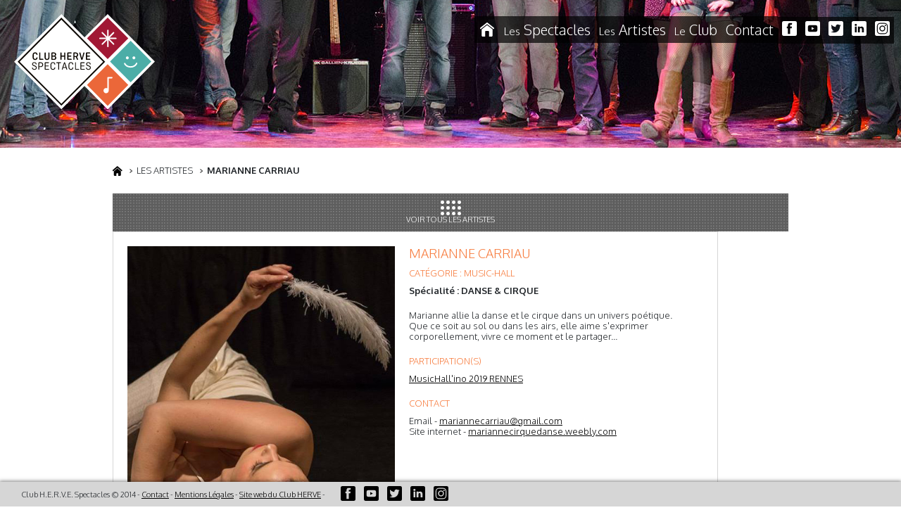

--- FILE ---
content_type: text/html; charset=UTF-8
request_url: http://www.club-herve-spectacles.com/artiste/marianne-carriau-1016
body_size: 5803
content:
<!doctype html>
<html>
<head>
    <meta charset="UTF-8">
    <title>Club HERVE Spectacles</title>    


    <meta http-equiv="X-UA-Compatible" content="IE=edge,chrome=1">
    <meta name="viewport" content="width=device-width, initial-scale=1, maximum-scale=1, user-scalable=no"/>

    <!--Google font Light 300 Normal 400 Bold 700-->
    <link href='https://fonts.googleapis.com/css?family=Oxygen:400,300,700' rel='stylesheet' type='text/css'>

    <link rel="stylesheet" type="text/css" href="/css/reset.css?v=1"/>



    <link rel="stylesheet" href="https://cdn.jsdelivr.net/npm/bootstrap@4.0.0/dist/css/bootstrap.min.css" integrity="sha384-Gn5384xqQ1aoWXA+058RXPxPg6fy4IWvTNh0E263XmFcJlSAwiGgFAW/dAiS6JXm" crossorigin="anonymous">
    <link rel="stylesheet" type="text/css" href="/css/main2022.css?v=1769003111"/>    

    <link rel="apple-touch-icon" sizes="180x180" href="/apple-touch-icon.png">
    <link rel="icon" type="image/png" sizes="32x32" href="/favicon-32x32.png">
    <link rel="icon" type="image/png" sizes="16x16" href="/favicon-16x16.png">
    <link rel="manifest" href="/site.webmanifest">

    <script src="//ajax.googleapis.com/ajax/libs/jquery/1.8.2/jquery.min.js" type="text/javascript"></script>
    <script src="/js/chs2014.js" type="text/javascript"></script>

    <!--OUTIL PARTAGE-->
    <script type="text/javascript" src="//s7.addthis.com/js/300/addthis_widget.js#pubid=ra-5412a78c539dc276"></script>
    
   <!-- <meta property="og:title" content="Club Hervé Spectacles" /> 
    <meta property="og:description" content="Créer de l’Art, c’est créer du Lien" />  
    <meta property="og:image" content="https://www.club-herve-spectacles.com/images/actu.jpg" /> 
    <meta property="og:url" content="https://www.club-herve-spectacles.com/club/actualites" />-->  
    

    <!--LIGHTBOX-->
    <script type="text/javascript" src="/js/lightbox/jquery.lightbox-0.5.js"></script>
    <link rel="stylesheet" type="text/css" href="/js/lightbox/jquery.lightbox-0.5.css" media="screen" />

    <script type="text/javascript">
        $(function() {
            $('.gallery a').lightBox();
        });
    </script>

    <!--FIN LIGHTBOX-->
    <!--ADD SEPT2014 DIAPORAMA-->
    <!-- Important Owl stylesheet -->
    <link rel="stylesheet" href="/js/owl.carousel.css">
    <!-- CHS theme based on Default Theme -->
    <link rel="stylesheet" href="/js/owl.theme-chs.css">
    <!-- Include js plugin -->
    <script src="/js/owl.carousel.min.js"></script>
    <script type="text/javascript">
        $(document).ready(function() {
            $("#slideContent").owlCarousel({
                pagination : true, // Show next and prev buttons
                slideSpeed : 500,
                paginationSpeed : 1500,
                autoPlay: true,
                addClassActive:true,
                lazyEffect:"fade",
                lazyLoad:true,
                singleItem:true
            });

            $(".defil .logos").owlCarousel({
                items : 4, //10 items above 1000px browser width
                autoPlay : true,
                slideSpeed : 100,
                paginationSpeed : 600,
                responsive : false,
                pagination : false,
                scrollPerPage : false,
                itemsMobile : false // itemsMobile disabled - inherit from itemsTablet option
            });
        });
    </script>
    <!--FIN ADD SEPT2014 DIAPORAMA-->

    <!--[if lt IE 9]>
    <script src="//html5shim.googlecode.com/svn/trunk/html5.js"></script>
    <link type="text/css" rel="stylesheet" href="/css/styles-ie.css" />
    <![endif]-->




</head>

<body>

<!-- Google tag (gtag.js) -->
<script async src="https://www.googletagmanager.com/gtag/js?id=G-LX7HYF37JX"></script>
<script>
  window.dataLayer = window.dataLayer || [];
  function gtag(){dataLayer.push(arguments);}
  gtag('js', new Date());

  gtag('config', 'G-LX7HYF37JX', {
                'anonymize_ip'  : true,
                'cookie_expires': 34164000,
                'cookie_update' : false 
            });
</script>

<div id="fb-root"></div>
<script>(function(d, s, id) {
        var js, fjs = d.getElementsByTagName(s)[0];
        if (d.getElementById(id)) return;
        js = d.createElement(s); js.id = id;
        js.src = "//connect.facebook.net/fr_FR/sdk.js#xfbml=1&version=v2.0";
        fjs.parentNode.insertBefore(js, fjs);
    }(document, 'script', 'facebook-jssdk'));</script>

<header role="banner">
    <div id="logo"><a href="/"><img src="/images/2023/logo-club-herve-spectacles-avec-contour.svg" width="200" alt="Club Hervé Spectacle"/></a></div>

    <div class="menumobilecontainer" style="display:none">
        <a href="#" class="open">
          <span class="bull bull1"></span>
          <span class="bull bull2"></span>
          <span class="bull bull3"></span>
        </a>
    </div>

    <nav id="mainmenu">
        <ul class="clearfix">
            <li id="bthome" class=""><a href="/" title="Accueil" style="background-image: url(../images/2023/picto-home.svg);background-color:rgba(0,0,0,0.7);background-size:20px;display:inline-block;width: 36px;height: 38px;position: relative;top: -7px;"></a></li>
            <li>
                <a href="/"><span class="pre">Les</span> Spectacles</a>
                <ul class="sousmenu menuvilles">
    	        <li><a href="/bordeaux"> Bordeaux</a></li>
	    	        <li><a href="/lyon"> Lyon</a></li>
	    		        <li><a href="/marseille"> Marseille</a></li>
	    	        <li><a href="/nantes"> Nantes</a></li>
	    	        <li><a href="/paris"> Paris</a></li>
	    	        <li><a href="/rennes"> Rennes</a></li>
	    	        <li><a href="/la-reunion"> La Réunion</a></li>
	    </ul>            </li>
            <li><a href="/artistes"><span class="pre">Les</span> Artistes</a></li>
            <li>
                <a href="/club/historique"><span class="pre">Le</span> Club</a>
                <ul class="sousmenu menurub">
    <li  ><a href="/club/historique">Historique</a></li>
    <li ><a href="/club/actualites">Actualités</a></li>
    <li ><a href="/club/spectacles">Spécificités des spectacles</a></li>
    <li ><a href="/club/mecenat">Mécénat</a></li>
    <li ><a href="/club/devenir-membre">Devenir membre</a></li>
    <li ><a href="/club/contact">Contact &amp; organisation</a></li>
</ul>
            </li>
            <li><a href="/club/contact"> Contact</a></li>
            <li class="social-picto">
    <a href="https://www.facebook.com/clubhervespectacles" class="" target="_blank">
        <svg version="1.1" id="Calque_1" xmlns="http://www.w3.org/2000/svg" xmlns:xlink="http://www.w3.org/1999/xlink" x="0px" y="0px"
     viewBox="0 0 20.90857 20.90857" style="enable-background:new 0 0 20.90857 20.90857;" xml:space="preserve">
        <style type="text/css">
            .stfacebook{fill:#FFFFFF;}
        </style>
        <path class="stfacebook" d="M18.57562,0H2.33295C1.04449,0,0,1.04449,0,2.33295v16.24268c0,1.28845,1.04449,2.33295,2.33295,2.33295
            h16.24268c1.28845,0,2.33295-1.04449,2.33295-2.33295V2.33295C20.90857,1.04449,19.86407,0,18.57562,0z M13.90887,7.80408
            l-0.18036,2.34003h-2.40027v8.13477H8.29651V10.1441H6.67828V7.80408h1.61823V6.23279c0-0.69348,0.01697-1.763,0.52069-2.42645
            c0.53003-0.70111,1.25928-1.1767,2.51105-1.1767c2.04132,0,2.90204,0.28943,2.90204,0.28943l-0.40594,2.39661
            c0,0-0.67474-0.1936-1.3045-0.1936c-0.62958,0-1.19159,0.22559-1.19159,0.85321v1.8288H13.90887z"/>
        </svg>

    </a>
</li>

<li class="social-picto">
    <a href="https://www.youtube.com/channel/UC6dKa79FtfLJSCxoxAr_OBA" class="" target="_blank">
        <svg version="1.1" id="Calque_1" xmlns="http://www.w3.org/2000/svg" xmlns:xlink="http://www.w3.org/1999/xlink" x="0px" y="0px"
     viewBox="0 0 20.90857 20.90857" style="enable-background:new 0 0 20.90857 20.90857;" xml:space="preserve">
        <style type="text/css">
            .styt{fill:#FFFFFF;}
        </style>
        <g>
            <path class="styt" d="M18.57562,0H2.33295C1.04449,0,0,1.04449,0,2.33295v16.24268c0,1.28845,1.04449,2.33295,2.33295,2.33295
                h16.24268c1.28845,0,2.33295-1.04449,2.33295-2.33295V2.33295C20.90857,1.04449,19.86407,0,18.57562,0z M16.97913,13.75354
                c-0.15662,0.58978-0.6181,1.05426-1.20404,1.21185c-1.06207,0.28644-5.3208,0.28644-5.3208,0.28644s-4.25873,0-5.3208-0.28644
                c-0.58594-0.15759-1.04742-0.62207-1.20404-1.21185c-0.28461-1.06897-0.28461-3.29926-0.28461-3.29926s0-2.23029,0.28461-3.29926
                c0.15662-0.58972,0.6181-1.0542,1.20404-1.21185c1.06207-0.28644,5.3208-0.28644,5.3208-0.28644s4.25873,0,5.3208,0.28644
                c0.58594,0.15765,1.04742,0.62213,1.20404,1.21185c0.28455,1.06897,0.28455,3.29926,0.28455,3.29926
                S17.26367,12.68457,16.97913,13.75354z"/>
            <polygon class="styt" points="9.06146,12.47925 9.06146,8.42938 12.62092,10.45437    "/>
        </g>
        </svg>

    </a>
</li>

<li class="social-picto">
    <a href="https://twitter.com/Clubherve" class="" target="_blank">
        <svg version="1.1" id="Calque_1" xmlns="http://www.w3.org/2000/svg" xmlns:xlink="http://www.w3.org/1999/xlink" x="0px" y="0px"
     viewBox="0 0 20.90857 20.90857" style="enable-background:new 0 0 20.90857 20.90857;" xml:space="preserve">
        <style type="text/css">
            .sttwitter{fill:#FFFFFF;}
        </style>
        <path class="sttwitter" d="M18.57562,0H2.33295C1.04456,0,0,1.04449,0,2.33295v16.24268c0,1.28845,1.04456,2.33295,2.33295,2.33295
            h16.24268c1.28845,0,2.33295-1.04449,2.33295-2.33295V2.33295C20.90857,1.04449,19.86407,0,18.57562,0z M16.11926,7.5484
            c0.00562,0.12415,0.00946,0.25195,0.00946,0.3761c0,3.86609-2.93976,8.32074-8.31708,8.32074
            c-1.6521,0-3.18781-0.48505-4.48273-1.31378c0.22925,0.02637,0.46234,0.03943,0.69922,0.03943
            c1.36829,0,2.62756-0.46808,3.62933-1.24988c-1.27991-0.02441-2.35883-0.8703-2.72913-2.03186
            c0.17664,0.03583,0.36084,0.05273,0.54889,0.05273c0.26697,0,0.52448-0.03387,0.77063-0.10162
            c-1.3363-0.27063-2.34576-1.45099-2.34576-2.8681V8.73633c0.39471,0.21808,0.84589,0.35144,1.32513,0.36475
            C4.44159,8.57849,3.9248,7.68005,3.9248,6.66888c0-0.53564,0.14471-1.03741,0.39648-1.47162
            c1.44159,1.7724,3.59564,2.93396,6.02594,3.05615c-0.05084-0.21613-0.07526-0.4361-0.07526-0.66724
            c0-1.61273,1.30817-2.92285,2.92279-2.92285c0.84204,0,1.60132,0.35535,2.13501,0.92291
            c0.66534-0.1297,1.29126-0.37207,1.85516-0.70868c-0.21802,0.6842-0.68036,1.25568-1.28375,1.61847
            c0.58838-0.07141,1.15405-0.22943,1.67853-0.46057C17.18878,6.62,16.69263,7.13696,16.11926,7.5484z"/>
        </svg>

    </a>
</li>

<li class="social-picto">
    <a href="https://www.linkedin.com/company/club-herve-spectacles" class="" target="_blank">
        <svg version="1.1" id="Calque_1" xmlns="http://www.w3.org/2000/svg" xmlns:xlink="http://www.w3.org/1999/xlink" x="0px" y="0px"
             viewBox="0 0 20.90857 20.90857" style="enable-background:new 0 0 20.90857 20.90857;" xml:space="preserve">
        <style type="text/css">
            .stlinkedin{fill:#FFFFFF;}
        </style>
        <path class="stlinkedin" d="M18.57562,0H2.33295C1.04449,0,0,1.04449,0,2.33295v16.24268c0,1.28845,1.04449,2.33295,2.33295,2.33295
            h16.24268c1.28845,0,2.33295-1.04449,2.33295-2.33295V2.33295C20.90857,1.04449,19.86407,0,18.57562,0z M7.05829,15.89825H4.52661
            v-8.1084h2.53168V15.89825z M5.72955,6.77686H5.70874c-0.91534,0-1.50934-0.6203-1.50934-1.40594
            c0-0.80066,0.6109-1.40594,1.54706-1.40594c0.93213,0,1.50916,0.60339,1.52606,1.40405
            C7.27252,6.15466,6.67859,6.77686,5.72955,6.77686z M17.19281,15.89825h-2.87195v-4.19519
            c0-1.09766-0.45099-1.84747-1.43774-1.84747c-0.75562,0-1.17676,0.50562-1.37018,0.99231
            c-0.0733,0.1748-0.06213,0.41919-0.06213,0.66345v4.3869H8.60712c0,0,0.03387-7.4317,0-8.1084h2.84369v1.27258
            c0.16724-0.55646,1.07703-1.3515,2.52802-1.3515c1.79877,0,3.21399,1.1673,3.21399,3.67822V15.89825z"/>
        </svg>

    </a>
</li>

<li class="social-picto">
    <a href="https://www.instagram.com/club_herve_spectacles" class="" target="_blank">
        <svg version="1.1" id="Calque_1" xmlns="http://www.w3.org/2000/svg" xmlns:xlink="http://www.w3.org/1999/xlink" x="0px" y="0px"
             viewBox="0 0 20.90857 20.90857" style="enable-background:new 0 0 20.90857 20.90857;" xml:space="preserve">
        <style type="text/css">
            .stinsta{fill:#FFFFFF;}
        </style>
        <g>
            <path class="stinsta" d="M18.57562,0H2.33295C1.04449,0,0,1.04449,0,2.33295v16.24268c0,1.28845,1.04449,2.33295,2.33295,2.33295
                h16.24268c1.28845,0,2.33295-1.04449,2.33295-2.33295V2.33295C20.90857,1.04449,19.86407,0,18.57562,0z M18.1203,13.83173
                c0,2.48145-2.01904,4.50098-4.50098,4.50098H7.28925c-2.48193,0-4.50098-2.01953-4.50098-4.50098V7.07684
                c0-2.48193,2.01904-4.50098,4.50098-4.50098h6.33008c2.48193,0,4.50098,2.01904,4.50098,4.50098V13.83173z"/>
            <path class="stinsta" d="M10.43376,7.65692c-0.02539-0.00098-0.05078-0.00146-0.07617-0.00146
                c-0.67773,0-1.32275,0.26514-1.82373,0.75146C7.9904,8.93524,7.67838,9.67303,7.67838,10.43231
                c0,1.53125,1.24512,2.77637,2.77588,2.77637c1.52246,0,2.7417-1.22656,2.77588-2.79199
                C13.26628,8.7409,12.22087,7.70916,10.43376,7.65692z"/>
            <path class="stinsta" d="M13.6193,3.73016H7.28922c-1.84521,0-3.34668,1.50146-3.34668,3.34668v6.75488
                c0,1.8457,1.50146,3.34668,3.34668,3.34668h6.33008c1.84521,0,3.34668-1.50098,3.34668-3.34668V7.07684
                C16.96598,5.23162,15.46452,3.73016,13.6193,3.73016z M14.6403,10.44793c-0.05127,2.33887-1.88965,4.1709-4.18604,4.1709
                c-2.30811,0-4.18604-1.87793-4.18604-4.18652c0-1.13818,0.46777-2.24512,1.2832-3.03711
                c0.79492-0.77246,1.83936-1.17773,2.92334-1.14844c2.58398,0.07568,4.21924,1.72461,4.16553,4.20068V10.44793z M14.74156,7.10467
                c-0.53918,0-0.97632-0.43713-0.97632-0.97632c0-0.53925,0.43713-0.97632,0.97632-0.97632
                c0.53925,0,0.97638,0.43707,0.97638,0.97632C15.71794,6.66754,15.2808,7.10467,14.74156,7.10467z"/>
        </g>
        </svg>

    </a>
</li>        </ul>

    </nav>

</header>




<main id="content" role="main" class="smallhead">

    <section id="headSlide">
    <div id="slideHolder" class="headimagefixe">
                            <img src="/images/imgtest3.jpg" alt="" class="first active"/>
            </div>
</section>
    <div class="container_12">
        <ul id="ariane">
            <li class="bthome"><a href="index.php"></a></li>
            <li> LES ARTISTES</li>
            <li class="active"> Marianne Carriau</li>
        </ul><!--fin ariane-->

        <div class="grid_1 alpha">
            <a href="/artistes" id="btretourliste"><img src="/images/pictoliste.png" width="29" height="21" alt="Tous les artistes"/><br>VOIR TOUS LES ARTISTES</a>
        </div>

        <div class="grid_11 omega">
            <div id="ficheartiste">
                                    <div class="portrait">
                        <img src="/artistes/marianne-carriau.jpg" width="380" alt="Marianne Carriau"/>
                    </div>
                
                <div class="infos">
                    <h1>Marianne Carriau</h1>

                    <h2>Catégorie : Music-hall</h2>

                                            <h3>Spécialité : DANSE & CIRQUE</h3>
                    
                    <p class="descrp"><p>Marianne allie la danse et le cirque dans un univers po&eacute;tique.<br />
Que ce soit au sol ou dans les airs, elle aime s&#39;exprimer corporellement, vivre ce moment et le partager...</p>
 </p>

                    <h2>Participation(s) </h2>
                    <ul>
                                                    <li><a href="/spectacle/musichallino-2019-rennes-980">MusicHall'ino 2019 RENNES</a></li>
                                            </ul>

                                                            
                    
                    <h2>Contact</h2>
                    <ul>
                                                    <li>Email - <a href="mailto: mariannecarriau@gmail.com">mariannecarriau@gmail.com</a></li>
                                                                                                    <li>Site internet - <a href="http://mariannecirquedanse.weebly.com" target="_blank">mariannecirquedanse.weebly.com</a></li>
                                            </ul>
                </div>
            </div><!--fin ficheartiste-->
        </div> <!--fin grid_11-->

    </div><!--fin container_12-->
</main>


<footer role="contentinfo">
    <div id="contentfoot">
        Club H.E.R.V.E. Spectacles  © 2014
        - <a href="/club/contact">Contact</a>
        - <a href="/mentions-legales">Mentions&nbsp;Légales</a>
        - <a href="https://www.club-herve.com" target="_blank">Site&nbsp;web&nbsp;du&nbsp;Club&nbsp;HERVE</a> - 
        <ul class="social-footer">
            <li class="social-picto">
    <a href="https://www.facebook.com/clubhervespectacles" class="" target="_blank">
        <svg version="1.1" id="Calque_1" xmlns="http://www.w3.org/2000/svg" xmlns:xlink="http://www.w3.org/1999/xlink" x="0px" y="0px"
     viewBox="0 0 20.90857 20.90857" style="enable-background:new 0 0 20.90857 20.90857;" xml:space="preserve">
        <style type="text/css">
            .stfacebook{fill:#FFFFFF;}
        </style>
        <path class="stfacebook" d="M18.57562,0H2.33295C1.04449,0,0,1.04449,0,2.33295v16.24268c0,1.28845,1.04449,2.33295,2.33295,2.33295
            h16.24268c1.28845,0,2.33295-1.04449,2.33295-2.33295V2.33295C20.90857,1.04449,19.86407,0,18.57562,0z M13.90887,7.80408
            l-0.18036,2.34003h-2.40027v8.13477H8.29651V10.1441H6.67828V7.80408h1.61823V6.23279c0-0.69348,0.01697-1.763,0.52069-2.42645
            c0.53003-0.70111,1.25928-1.1767,2.51105-1.1767c2.04132,0,2.90204,0.28943,2.90204,0.28943l-0.40594,2.39661
            c0,0-0.67474-0.1936-1.3045-0.1936c-0.62958,0-1.19159,0.22559-1.19159,0.85321v1.8288H13.90887z"/>
        </svg>

    </a>
</li>

<li class="social-picto">
    <a href="https://www.youtube.com/channel/UC6dKa79FtfLJSCxoxAr_OBA" class="" target="_blank">
        <svg version="1.1" id="Calque_1" xmlns="http://www.w3.org/2000/svg" xmlns:xlink="http://www.w3.org/1999/xlink" x="0px" y="0px"
     viewBox="0 0 20.90857 20.90857" style="enable-background:new 0 0 20.90857 20.90857;" xml:space="preserve">
        <style type="text/css">
            .styt{fill:#FFFFFF;}
        </style>
        <g>
            <path class="styt" d="M18.57562,0H2.33295C1.04449,0,0,1.04449,0,2.33295v16.24268c0,1.28845,1.04449,2.33295,2.33295,2.33295
                h16.24268c1.28845,0,2.33295-1.04449,2.33295-2.33295V2.33295C20.90857,1.04449,19.86407,0,18.57562,0z M16.97913,13.75354
                c-0.15662,0.58978-0.6181,1.05426-1.20404,1.21185c-1.06207,0.28644-5.3208,0.28644-5.3208,0.28644s-4.25873,0-5.3208-0.28644
                c-0.58594-0.15759-1.04742-0.62207-1.20404-1.21185c-0.28461-1.06897-0.28461-3.29926-0.28461-3.29926s0-2.23029,0.28461-3.29926
                c0.15662-0.58972,0.6181-1.0542,1.20404-1.21185c1.06207-0.28644,5.3208-0.28644,5.3208-0.28644s4.25873,0,5.3208,0.28644
                c0.58594,0.15765,1.04742,0.62213,1.20404,1.21185c0.28455,1.06897,0.28455,3.29926,0.28455,3.29926
                S17.26367,12.68457,16.97913,13.75354z"/>
            <polygon class="styt" points="9.06146,12.47925 9.06146,8.42938 12.62092,10.45437    "/>
        </g>
        </svg>

    </a>
</li>

<li class="social-picto">
    <a href="https://twitter.com/Clubherve" class="" target="_blank">
        <svg version="1.1" id="Calque_1" xmlns="http://www.w3.org/2000/svg" xmlns:xlink="http://www.w3.org/1999/xlink" x="0px" y="0px"
     viewBox="0 0 20.90857 20.90857" style="enable-background:new 0 0 20.90857 20.90857;" xml:space="preserve">
        <style type="text/css">
            .sttwitter{fill:#FFFFFF;}
        </style>
        <path class="sttwitter" d="M18.57562,0H2.33295C1.04456,0,0,1.04449,0,2.33295v16.24268c0,1.28845,1.04456,2.33295,2.33295,2.33295
            h16.24268c1.28845,0,2.33295-1.04449,2.33295-2.33295V2.33295C20.90857,1.04449,19.86407,0,18.57562,0z M16.11926,7.5484
            c0.00562,0.12415,0.00946,0.25195,0.00946,0.3761c0,3.86609-2.93976,8.32074-8.31708,8.32074
            c-1.6521,0-3.18781-0.48505-4.48273-1.31378c0.22925,0.02637,0.46234,0.03943,0.69922,0.03943
            c1.36829,0,2.62756-0.46808,3.62933-1.24988c-1.27991-0.02441-2.35883-0.8703-2.72913-2.03186
            c0.17664,0.03583,0.36084,0.05273,0.54889,0.05273c0.26697,0,0.52448-0.03387,0.77063-0.10162
            c-1.3363-0.27063-2.34576-1.45099-2.34576-2.8681V8.73633c0.39471,0.21808,0.84589,0.35144,1.32513,0.36475
            C4.44159,8.57849,3.9248,7.68005,3.9248,6.66888c0-0.53564,0.14471-1.03741,0.39648-1.47162
            c1.44159,1.7724,3.59564,2.93396,6.02594,3.05615c-0.05084-0.21613-0.07526-0.4361-0.07526-0.66724
            c0-1.61273,1.30817-2.92285,2.92279-2.92285c0.84204,0,1.60132,0.35535,2.13501,0.92291
            c0.66534-0.1297,1.29126-0.37207,1.85516-0.70868c-0.21802,0.6842-0.68036,1.25568-1.28375,1.61847
            c0.58838-0.07141,1.15405-0.22943,1.67853-0.46057C17.18878,6.62,16.69263,7.13696,16.11926,7.5484z"/>
        </svg>

    </a>
</li>

<li class="social-picto">
    <a href="https://www.linkedin.com/company/club-herve-spectacles" class="" target="_blank">
        <svg version="1.1" id="Calque_1" xmlns="http://www.w3.org/2000/svg" xmlns:xlink="http://www.w3.org/1999/xlink" x="0px" y="0px"
             viewBox="0 0 20.90857 20.90857" style="enable-background:new 0 0 20.90857 20.90857;" xml:space="preserve">
        <style type="text/css">
            .stlinkedin{fill:#FFFFFF;}
        </style>
        <path class="stlinkedin" d="M18.57562,0H2.33295C1.04449,0,0,1.04449,0,2.33295v16.24268c0,1.28845,1.04449,2.33295,2.33295,2.33295
            h16.24268c1.28845,0,2.33295-1.04449,2.33295-2.33295V2.33295C20.90857,1.04449,19.86407,0,18.57562,0z M7.05829,15.89825H4.52661
            v-8.1084h2.53168V15.89825z M5.72955,6.77686H5.70874c-0.91534,0-1.50934-0.6203-1.50934-1.40594
            c0-0.80066,0.6109-1.40594,1.54706-1.40594c0.93213,0,1.50916,0.60339,1.52606,1.40405
            C7.27252,6.15466,6.67859,6.77686,5.72955,6.77686z M17.19281,15.89825h-2.87195v-4.19519
            c0-1.09766-0.45099-1.84747-1.43774-1.84747c-0.75562,0-1.17676,0.50562-1.37018,0.99231
            c-0.0733,0.1748-0.06213,0.41919-0.06213,0.66345v4.3869H8.60712c0,0,0.03387-7.4317,0-8.1084h2.84369v1.27258
            c0.16724-0.55646,1.07703-1.3515,2.52802-1.3515c1.79877,0,3.21399,1.1673,3.21399,3.67822V15.89825z"/>
        </svg>

    </a>
</li>

<li class="social-picto">
    <a href="https://www.instagram.com/club_herve_spectacles" class="" target="_blank">
        <svg version="1.1" id="Calque_1" xmlns="http://www.w3.org/2000/svg" xmlns:xlink="http://www.w3.org/1999/xlink" x="0px" y="0px"
             viewBox="0 0 20.90857 20.90857" style="enable-background:new 0 0 20.90857 20.90857;" xml:space="preserve">
        <style type="text/css">
            .stinsta{fill:#FFFFFF;}
        </style>
        <g>
            <path class="stinsta" d="M18.57562,0H2.33295C1.04449,0,0,1.04449,0,2.33295v16.24268c0,1.28845,1.04449,2.33295,2.33295,2.33295
                h16.24268c1.28845,0,2.33295-1.04449,2.33295-2.33295V2.33295C20.90857,1.04449,19.86407,0,18.57562,0z M18.1203,13.83173
                c0,2.48145-2.01904,4.50098-4.50098,4.50098H7.28925c-2.48193,0-4.50098-2.01953-4.50098-4.50098V7.07684
                c0-2.48193,2.01904-4.50098,4.50098-4.50098h6.33008c2.48193,0,4.50098,2.01904,4.50098,4.50098V13.83173z"/>
            <path class="stinsta" d="M10.43376,7.65692c-0.02539-0.00098-0.05078-0.00146-0.07617-0.00146
                c-0.67773,0-1.32275,0.26514-1.82373,0.75146C7.9904,8.93524,7.67838,9.67303,7.67838,10.43231
                c0,1.53125,1.24512,2.77637,2.77588,2.77637c1.52246,0,2.7417-1.22656,2.77588-2.79199
                C13.26628,8.7409,12.22087,7.70916,10.43376,7.65692z"/>
            <path class="stinsta" d="M13.6193,3.73016H7.28922c-1.84521,0-3.34668,1.50146-3.34668,3.34668v6.75488
                c0,1.8457,1.50146,3.34668,3.34668,3.34668h6.33008c1.84521,0,3.34668-1.50098,3.34668-3.34668V7.07684
                C16.96598,5.23162,15.46452,3.73016,13.6193,3.73016z M14.6403,10.44793c-0.05127,2.33887-1.88965,4.1709-4.18604,4.1709
                c-2.30811,0-4.18604-1.87793-4.18604-4.18652c0-1.13818,0.46777-2.24512,1.2832-3.03711
                c0.79492-0.77246,1.83936-1.17773,2.92334-1.14844c2.58398,0.07568,4.21924,1.72461,4.16553,4.20068V10.44793z M14.74156,7.10467
                c-0.53918,0-0.97632-0.43713-0.97632-0.97632c0-0.53925,0.43713-0.97632,0.97632-0.97632
                c0.53925,0,0.97638,0.43707,0.97638,0.97632C15.71794,6.66754,15.2808,7.10467,14.74156,7.10467z"/>
        </g>
        </svg>

    </a>
</li>        </ul>
    </div>
</footer>

</body>
</html>


--- FILE ---
content_type: image/svg+xml
request_url: http://www.club-herve-spectacles.com/images/2023/logo-club-herve-spectacles-avec-contour.svg
body_size: 4707
content:
<?xml version="1.0" encoding="utf-8"?>
<!-- Generator: Adobe Illustrator 27.0.0, SVG Export Plug-In . SVG Version: 6.00 Build 0)  -->
<svg version="1.1" id="Calque_1" xmlns="http://www.w3.org/2000/svg" xmlns:xlink="http://www.w3.org/1999/xlink" x="0px" y="0px"
	 viewBox="0 0 147.70117 99.375" style="enable-background:new 0 0 147.70117 99.375;" xml:space="preserve">
<style type="text/css">
	.st0{fill:#FFFFFF;}
	.st1{fill:#EB6739;}
	.st2{fill:#A11834;}
	.st3{fill:#4CADA7;}
	.st4{fill:#0D0802;}
</style>
<g>
	<g>
		<path class="st0" d="M147.70117,49.52734L98.17383,0L73.90369,24.27063L49.63379,0L0,49.6333l49.63379,49.63428l24.2157-24.21692
			L98.17383,99.375L147.70117,49.52734z"/>
	</g>
	
		<rect x="82.85863" y="58.6755" transform="matrix(0.70711 -0.70711 0.70711 0.70711 -23.56503 91.09113)" class="st1" width="30.63114" height="30.63114"/>
	
		<rect x="82.85863" y="10.06851" transform="matrix(0.70711 -0.70711 0.70711 0.70711 10.8053 76.85447)" class="st2" width="30.63114" height="30.63114"/>
	<path class="st0" d="M106.83461,24.64956h-6.60979l4.6729-4.6728c0.28614-0.28612,0.28614-0.74952,0-1.03554
		c-0.2859-0.28636-0.74964-0.28636-1.03555,0l-4.67337,4.67313v-6.60954c0-0.40458-0.32767-0.73227-0.7326-0.73227
		s-0.73235,0.32768-0.73235,0.73227v6.61258l-4.67641-4.67617c-0.2859-0.28636-0.74963-0.28636-1.03578,0
		c-0.2859,0.28602-0.2859,0.74942,0,1.03554l4.67313,4.6728H90.0757c-0.40492,0-0.7326,0.32768-0.7326,0.73248
		c0,0.40458,0.32768,0.73226,0.7326,0.73226h6.61305l-4.67686,4.6765c-0.28615,0.28602-0.28615,0.74918,0,1.03557
		c0.14306,0.14282,0.33047,0.21459,0.51789,0.21459c0.18717,0,0.37457-0.07177,0.51786-0.21459l4.6762-4.67595v6.61282
		c0,0.40482,0.32743,0.7325,0.73235,0.7325s0.7326-0.32768,0.7326-0.7325v-6.60979l4.67313,4.67292
		c0.14333,0.14282,0.33071,0.21459,0.51789,0.21459c0.18742,0,0.37483-0.07177,0.51789-0.21459
		c0.28614-0.28638,0.28614-0.74954,0-1.03557l-4.67686-4.6765h6.61375c0.40494,0,0.73262-0.32768,0.73262-0.73226
		C107.56723,24.97724,107.23955,24.64956,106.83461,24.64956z"/>
	
		<rect x="107.00156" y="34.21151" transform="matrix(0.70711 -0.70711 0.70711 0.70711 0.80491 100.99746)" class="st3" width="30.63123" height="30.63123"/>
	<path class="st0" d="M125.70033,47.16172c-0.83553,0-1.51283-0.67799-1.51283-1.51211c0-0.83529,0.6773-1.51352,1.51283-1.51352
		c0.83553,0,1.51283,0.67823,1.51283,1.51352C127.21316,46.48373,126.53586,47.16172,125.70033,47.16172"/>
	<path class="st0" d="M118.81676,47.16172c-0.8353,0-1.51352-0.67799-1.51352-1.51211c0-0.83529,0.67822-1.51352,1.51352-1.51352
		c0.83415,0,1.51214,0.67823,1.51214,1.51352C120.3289,46.48373,119.65091,47.16172,118.81676,47.16172"/>
	<path class="st0" d="M122.26414,55.86362c-3.05551,0-5.81648-1.58565-6.87072-3.94519
		c-0.16524-0.36981,0.00072-0.80262,0.3697-0.96777c0.37132-0.16743,0.8031,0.00141,0.96786,0.36969
		c0.82246,1.84108,3.04619,3.07852,5.53316,3.07852c2.57918,0,4.8909-1.35321,5.62232-3.29137
		c0.1433-0.37856,0.56458-0.56958,0.94431-0.42664c0.37831,0.1432,0.56921,0.56598,0.42639,0.9443
		C128.30003,54.1601,125.49004,55.86362,122.26414,55.86362"/>
	<path class="st0" d="M102.53304,65.61342h-3.96293c-0.40495,0-0.73263,0.32744-0.73263,0.73236v11.10463
		c-0.38532-0.2089-0.82664-0.32767-1.29554-0.32767c-1.50558,0-2.72665,1.22179-2.72665,2.72665
		c0,1.50561,1.22107,2.72644,2.72665,2.72644c1.5049,0,2.72575-1.22083,2.72575-2.72644c0-0.00956-0.00139-0.01891-0.00139-0.02847
		c0.02122-0.06861,0.03592-0.14026,0.03592-0.21588V67.07816h3.23081c0.40491,0,0.73238-0.32768,0.73238-0.73238
		C103.26541,65.94086,102.93795,65.61342,102.53304,65.61342z"/>
	<path class="st4" d="M49.63369,5.7961l43.83594,43.83744L49.63369,93.47111L5.79601,49.63354L49.63369,5.7961z M49.63369,3.72454
		l-45.90924,45.909l45.90924,45.90912l45.90747-45.90912L49.63369,3.72454z"/>
	<g>
		<path class="st4" d="M24.59508,45.80748c-0.15228,1.28878-1.13647,2.0621-2.51907,2.0621
			c-1.54667,0-2.6129-0.97252-2.6129-2.51907V42.4564c0-1.54655,0.97252-2.5191,2.6129-2.5191
			c1.3826,0,2.34334,0.76157,2.51907,2.02699c0.04692,0.36326-0.17573,0.6913-0.57413,0.6913
			c-0.32804,0-0.51543-0.17575-0.56234-0.44519c-0.14062-0.74988-0.55068-1.1834-1.40605-1.1834
			c-0.86706,0-1.3826,0.58581-1.3826,1.4294v2.89412c0,0.84359,0.51555,1.42939,1.3826,1.42939
			c0.84359,0,1.28887-0.45697,1.40605-1.19506c0.04691-0.28124,0.2343-0.48044,0.56234-0.48044
			C24.39589,45.1044,24.642,45.40909,24.59508,45.80748z"/>
		<path class="st4" d="M27.56042,46.66273h2.6948c0.31638,0,0.52724,0.23433,0.52724,0.55068
			c0,0.31638-0.21086,0.53902-0.52724,0.53902h-3.31586c-0.35148,0-0.58579-0.23433-0.58579-0.58581v-6.58493
			c0-0.35148,0.23431-0.58581,0.59748-0.58581c0.35158,0,0.60938,0.23433,0.60938,0.58581V46.66273z"/>
		<path class="st4" d="M37.12209,40.58169v4.76883c0,1.54655-1.04288,2.51907-2.56599,2.51907
			c-1.5232,0-2.56598-0.97252-2.56598-2.51907v-4.76883c0-0.35148,0.24599-0.58581,0.59747-0.58581
			c0.36327,0,0.60926,0.23433,0.60926,0.58581v4.76883c0,0.84359,0.49223,1.42939,1.35925,1.42939
			c0.85525,0,1.35913-0.58581,1.35913-1.42939v-4.76883c0-0.35148,0.24599-0.58581,0.59748-0.58581
			C36.876,39.99588,37.12209,40.23021,37.12209,40.58169z"/>
		<path class="st4" d="M39.12678,40.64026c0-0.35148,0.22255-0.58578,0.58581-0.58578h2.06222
			c1.39426,0,2.37847,0.79677,2.37847,2.00364c0,0.85525-0.41008,1.42937-1.12483,1.72228v0.01178
			c0.83192,0.25777,1.31222,0.8905,1.31222,1.83945c0,1.30068-0.98418,2.12079-2.36679,2.12079h-2.2613
			c-0.36327,0-0.58581-0.23433-0.58581-0.58581V40.64026z M40.32185,41.05045v2.27298h1.34747
			c0.76154,0,1.25365-0.43353,1.25365-1.15993c0-0.70296-0.50377-1.11304-1.28878-1.11304H40.32185z M40.32185,44.33108v2.42537
			h1.47631c0.82024,0,1.30056-0.46864,1.30056-1.20673c0-0.73821-0.48032-1.21863-1.27711-1.21863H40.32185z"/>
		<path class="st4" d="M53.76234,47.22522c0,0.35148-0.25777,0.58579-0.60926,0.58579c-0.36326,0-0.60926-0.23431-0.60926-0.58579
			v-2.84723h-2.71829v2.84723c0,0.35148-0.25778,0.58579-0.62104,0.58579c-0.35148,0-0.58581-0.23431-0.58581-0.58579v-6.64353
			c0-0.35148,0.23433-0.58581,0.59747-0.58581c0.3516,0,0.60938,0.23433,0.60938,0.58581v2.70661h2.71829v-2.70661
			c0-0.35148,0.24599-0.58581,0.59748-0.58581c0.36326,0,0.62104,0.23433,0.62104,0.58581V47.22522z"/>
		<path class="st4" d="M57.02079,44.36633v2.29641h2.97604c0.31635,0,0.52723,0.23433,0.52723,0.55068
			c0,0.31638-0.21088,0.53902-0.52723,0.53902h-3.59711c-0.36326,0-0.58578-0.23433-0.58578-0.58581v-6.52636
			c0-0.35148,0.22252-0.58578,0.58578-0.58578h3.47995c0.32801,0,0.5389,0.22264,0.5389,0.53899
			c0,0.31637-0.21088,0.55068-0.5389,0.55068h-2.85889v2.15593h2.56598c0.31623,0,0.52721,0.22255,0.52721,0.53889
			s-0.21098,0.52736-0.52721,0.52736H57.02079z"/>
		<path class="st4" d="M67.08625,46.99089c0.02345,0.05857,0.04691,0.1405,0.04691,0.21086
			c0,0.32804-0.29291,0.60926-0.62106,0.60926c-0.24599,0-0.46864-0.16407-0.56234-0.38659l-1.16006-2.60124
			c-0.07027,0.01178-0.12884,0.01178-0.18742,0.01178h-1.25364v2.39025c0,0.35148-0.25777,0.58579-0.60938,0.58579
			c-0.36314,0-0.59747-0.23431-0.59747-0.58579v-6.58496c0-0.35148,0.22255-0.58578,0.58581-0.58578h1.95673
			c1.5232,0,2.62456,0.92561,2.62456,2.35513c0,0.99585-0.51555,1.75753-1.324,2.13246L67.08625,46.99089z M63.34864,41.12071
			v2.65969h1.2302c0.91394,0,1.49976-0.52724,1.49976-1.35913c0-0.79667-0.58582-1.30056-1.49976-1.30056H63.34864z"/>
		<path class="st4" d="M71.92636,47.20175c-0.10548,0.36326-0.41006,0.60926-0.79679,0.60926
			c-0.37492,0-0.67949-0.24599-0.78498-0.60926l-1.87471-6.36229c-0.02345-0.0937-0.03513-0.17573-0.03513-0.22252
			c0-0.33982,0.28125-0.62106,0.60928-0.62106c0.29288,0,0.52721,0.1992,0.59757,0.45699l1.5231,5.5069l1.53498-5.5187
			c0.07027-0.24599,0.28113-0.44519,0.55068-0.44519c0.32804,0,0.5976,0.2578,0.5976,0.58581
			c0,0.03525-0.01167,0.10549-0.03522,0.18754L71.92636,47.20175z"/>
		<path class="st4" d="M76.53217,44.36633v2.29641h2.97592c0.31647,0,0.52724,0.23433,0.52724,0.55068
			c0,0.31638-0.21076,0.53902-0.52724,0.53902h-3.59698c-0.36314,0-0.58578-0.23433-0.58578-0.58581v-6.52636
			c0-0.35148,0.22264-0.58578,0.58578-0.58578h3.47984c0.32813,0,0.53913,0.22264,0.53913,0.53899
			c0,0.31637-0.211,0.55068-0.53913,0.55068h-2.85877v2.15593h2.56586c0.31647,0,0.52724,0.22255,0.52724,0.53889
			s-0.21077,0.52736-0.52724,0.52736H76.53217z"/>
	</g>
	<g>
		<path class="st4" d="M22.77898,52.26499c-0.10549-0.79665-0.60926-1.32389-1.5232-1.32389
			c-0.93729,0-1.48809,0.48044-1.48809,1.16006c0,0.5389,0.37495,0.92561,0.87884,1.12471l1.26543,0.51555
			c0.87869,0.35148,1.8629,0.82012,1.8629,2.14414c0,1.35925-1.01932,2.23795-2.50741,2.23795
			c-1.40593,0-2.355-0.70296-2.49562-1.93314c-0.03511-0.25789,0.11718-0.50388,0.42186-0.50388
			c0.24599,0,0.38659,0.14048,0.41006,0.36314c0.08204,0.7732,0.6327,1.31234,1.65204,1.31234
			c1.04278,0,1.64038-0.58581,1.64038-1.37092c0-0.8318-0.5976-1.15993-1.31236-1.44118l-1.08955-0.44531
			c-0.86705-0.33982-1.5818-0.90204-1.5818-1.93316c0-1.16006,0.93729-1.98018,2.34334-1.98018
			c1.31234,0,2.24963,0.72644,2.35513,1.9216c0.02332,0.26958-0.14062,0.50389-0.42187,0.50389
			C22.96639,52.61671,22.80245,52.47599,22.77898,52.26499z"/>
		<path class="st4" d="M25.55678,50.74191c0-0.25777,0.17573-0.43353,0.4335-0.43353h1.9215
			c1.51154,0,2.60121,0.96076,2.60121,2.44883c0,1.51142-1.08967,2.49562-2.60121,2.49562h-1.46453v2.37845
			c0,0.25792-0.18751,0.43365-0.44528,0.43365c-0.2578,0-0.44519-0.17573-0.44519-0.43365V50.74191z M26.44725,51.09339v3.37456
			h1.40595c1.07801,0,1.74584-0.67962,1.74584-1.69907c0-1.01931-0.66783-1.67548-1.74584-1.67548H26.44725z"/>
		<path class="st4" d="M33.05647,54.46795v2.72995h3.25729c0.24599,0,0.39827,0.17573,0.39827,0.41006
			s-0.15228,0.3984-0.39827,0.3984h-3.71426c-0.25777,0-0.4335-0.17575-0.4335-0.43365v-6.8308
			c0-0.25777,0.17573-0.43353,0.4335-0.43353h3.62043c0.23433,0,0.3984,0.16409,0.3984,0.3984
			c0,0.24599-0.16407,0.41006-0.3984,0.41006h-3.16346v2.55432h2.88236c0.23431,0,0.38661,0.17575,0.38661,0.41008
			c0,0.23431-0.15231,0.38671-0.38661,0.38671H33.05647z"/>
		<path class="st4" d="M43.20409,55.9677c-0.05858,1.33569-1.05445,2.15581-2.47218,2.15581
			c-1.48807,0-2.51919-0.94896-2.51919-2.46062v-3.01117c0-1.51142,0.98433-2.46049,2.51919-2.46049
			c1.41774,0,2.39025,0.82012,2.47218,2.12068c0.01178,0.25789-0.15229,0.45697-0.43353,0.45697
			c-0.24599,0-0.39828-0.12881-0.42172-0.35148c-0.08204-0.84356-0.60928-1.41771-1.61693-1.41771
			c-1.0311,0-1.62869,0.6913-1.62869,1.62872v3.05809c0,0.93727,0.59759,1.62857,1.62869,1.62857
			c0.99587,0,1.57002-0.58581,1.61693-1.45284c0.01167-0.23433,0.17573-0.38673,0.42172-0.38673
			C43.04012,55.47548,43.21587,55.69814,43.20409,55.9677z"/>
		<path class="st4" d="M44.64619,50.30838h4.26482c0.24611,0,0.3984,0.17575,0.3984,0.41008
			c0,0.23431-0.15228,0.39837-0.3984,0.39837h-1.68717v6.51445c0,0.25792-0.18753,0.43365-0.44531,0.43365
			s-0.44519-0.17573-0.44519-0.43365v-6.51445h-1.68715c-0.23445,0-0.3984-0.17573-0.3984-0.41006
			C44.2478,50.47247,44.41175,50.30838,44.64619,50.30838z"/>
		<path class="st4" d="M55.75453,57.61962c0,0.24623-0.17573,0.44531-0.44519,0.44531c-0.21098,0-0.36327-0.12884-0.4335-0.33982
			l-0.4921-1.53475h-2.96438l-0.49211,1.57c-0.05857,0.17573-0.21086,0.30457-0.42184,0.30457
			c-0.23433,0-0.3984-0.18742-0.3984-0.42172c0-0.02359,0.01178-0.08216,0.02345-0.12908l2.22619-6.8308
			c0.0938-0.26946,0.30469-0.43353,0.57413-0.43353c0.26955,0,0.46875,0.16407,0.56246,0.43353l2.22619,6.77223
			C55.74287,57.51413,55.75453,57.57271,55.75453,57.61962z M51.66535,55.4169h2.48406l-1.25377-3.90167L51.66535,55.4169z"/>
		<path class="st4" d="M62.12941,55.9677c-0.05858,1.33569-1.05445,2.15581-2.47216,2.15581
			c-1.48809,0-2.51919-0.94896-2.51919-2.46062v-3.01117c0-1.51142,0.9843-2.46049,2.51919-2.46049
			c1.41771,0,2.39025,0.82012,2.47216,2.12068c0.01181,0.25789-0.15228,0.45697-0.4335,0.45697
			c-0.24599,0-0.39828-0.12881-0.42175-0.35148c-0.08202-0.84356-0.60926-1.41771-1.61691-1.41771
			c-1.0311,0-1.62869,0.6913-1.62869,1.62872v3.05809c0,0.93727,0.5976,1.62857,1.62869,1.62857
			c0.99587,0,1.57-0.58581,1.61691-1.45284c0.01168-0.23433,0.17575-0.38673,0.42175-0.38673
			C61.96547,55.47548,62.14122,55.69814,62.12941,55.9677z"/>
		<path class="st4" d="M64.87209,57.1979h3.03464c0.23431,0,0.38659,0.17573,0.38659,0.41006s-0.15228,0.3984-0.38659,0.3984
			h-3.49162c-0.25777,0-0.43353-0.17575-0.43353-0.43365v-6.88938c0-0.25777,0.18742-0.43353,0.44519-0.43353
			s0.44531,0.17575,0.44531,0.43353V57.1979z"/>
		<path class="st4" d="M70.52044,54.46795v2.72995h3.25729c0.24599,0,0.39839,0.17573,0.39839,0.41006
			s-0.1524,0.3984-0.39839,0.3984h-3.71426c-0.25777,0-0.43353-0.17575-0.43353-0.43365v-6.8308
			c0-0.25777,0.17575-0.43353,0.43353-0.43353h3.62043c0.23433,0,0.3984,0.16409,0.3984,0.3984
			c0,0.24599-0.16407,0.41006-0.3984,0.41006h-3.16345v2.55432h2.88233c0.23433,0,0.38661,0.17575,0.38661,0.41008
			c0,0.23431-0.15228,0.38671-0.38661,0.38671H70.52044z"/>
		<path class="st4" d="M79.49619,52.26499c-0.10525-0.79665-0.60914-1.32389-1.52308-1.32389
			c-0.93729,0-1.48809,0.48044-1.48809,1.16006c0,0.5389,0.37505,0.92561,0.87872,1.12471l1.26543,0.51555
			c0.87893,0.35148,1.86314,0.82012,1.86314,2.14414c0,1.35925-1.01943,2.23795-2.50752,2.23795
			c-1.40593,0-2.35513-0.70296-2.49563-1.93314c-0.03522-0.25789,0.11717-0.50388,0.42175-0.50388
			c0.24621,0,0.38671,0.14048,0.41006,0.36314c0.08215,0.7732,0.63273,1.31234,1.65216,1.31234
			c1.04279,0,1.64026-0.58581,1.64026-1.37092c0-0.8318-0.59747-1.15993-1.31213-1.44118l-1.08968-0.44531
			c-0.86705-0.33982-1.58192-0.90204-1.58192-1.93316c0-1.16006,0.93753-1.98018,2.34346-1.98018
			c1.31234,0,2.24963,0.72644,2.35513,1.9216c0.02332,0.26958-0.14074,0.50389-0.42175,0.50389
			C79.68385,52.61671,79.51978,52.47599,79.49619,52.26499z"/>
	</g>
</g>
</svg>
